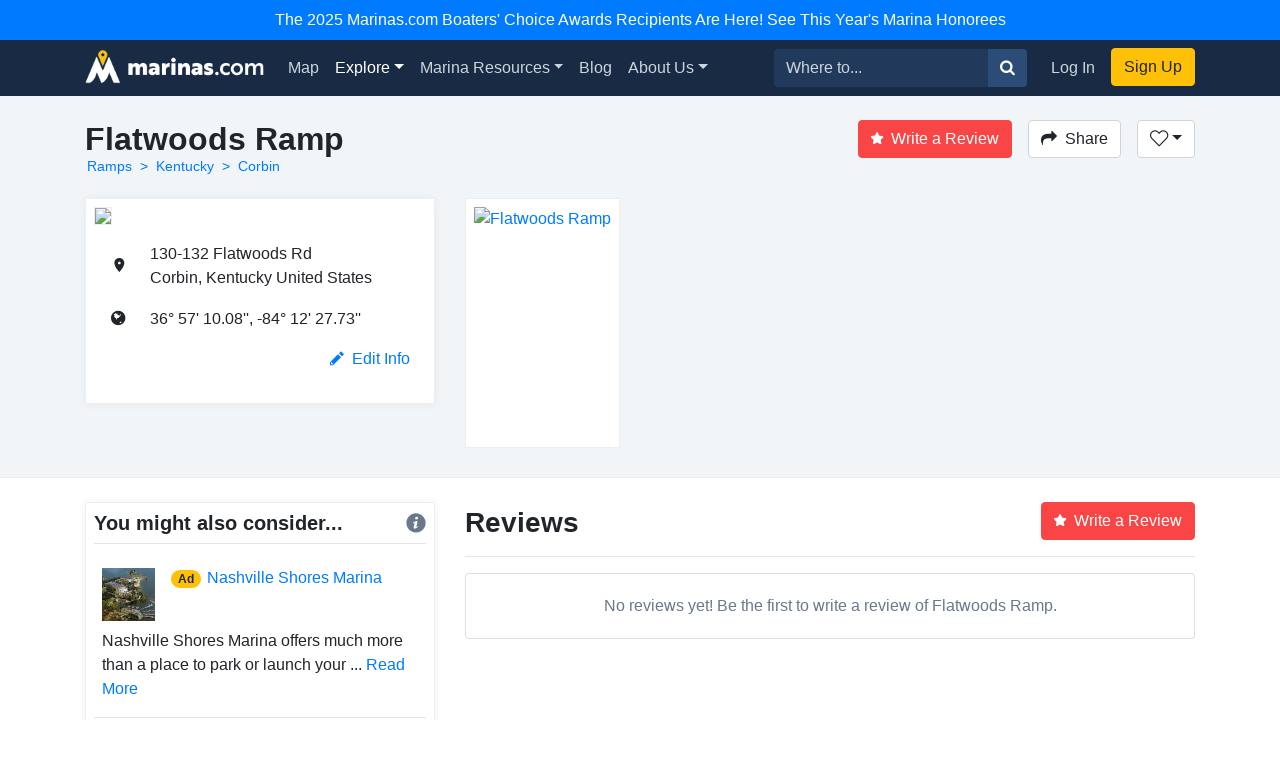

--- FILE ---
content_type: text/html; charset=utf-8
request_url: https://marinas.com/view/ramp/5ncwl9_Flatwoods_Ramp_Corbin_KY_United_States
body_size: 7510
content:
<!DOCTYPE html><html lang="en"><head><script>(function(w,d,s,l,i){w[l]=w[l]||[];w[l].push({'gtm.start':
new Date().getTime(),event:'gtm.js'});var f=d.getElementsByTagName(s)[0],
j=d.createElement(s),dl=l!='dataLayer'?'&l='+l:'';j.async=true;j.src=
'https://www.googletagmanager.com/gtm.js?id='+i+dl;f.parentNode.insertBefore(j,f);
})(window,document,'script','dataLayer', "GTM-W8TNXWD");</script><title>Flatwoods Ramp in Corbin, KY, United States - ramp Reviews - Phone Number - Marinas.com</title><meta name="csrf-param" content="authenticity_token" />
<meta name="csrf-token" content="2Old8-pMzO1EhLlDjrK1zOZEP0LD5XRFeER5VEJwcK-6hmLmRZWmGmd5qru2N7taVr7_eJHkju5mLEoAGJPm0g" /><meta content="width=device-width, initial-scale=1, shrink-to-fit=no" name="viewport" /><meta content="Flatwoods Ramp, Corbin, KY, United States Marina. Find marina reviews, phone number, boat and yacht docks, slips, and moorings for rent at Flatwoods Ramp." name="description" /><meta content="oUclXpoApREuR0HP1PeSnvc5IEefcMwkfunoPpTOJPI" name="google-site-verification" /><meta content="yes" name="apple-mobile-web-app-capable" /><meta content="Marinas.com" name="apple-mobile-web-app-title" /><link href="https://marinas.com/view/ramp/5ncwl9_Flatwoods_Ramp_Corbin_KY_United_States" rel="canonical" /><meta content="326335027382912" property="fb:app_id" /><meta content="website" property="og:type" /><meta content="Flatwoods Ramp in Corbin, KY, United States - ramp Reviews - Phone Number - Marinas.com" property="og:title" /><meta content="Flatwoods Ramp, Corbin, KY, United States Marina. Find marina reviews, phone number, boat and yacht docks, slips, and moorings for rent at Flatwoods Ramp." property="og:description" /><meta content="https://api.mapbox.com/styles/v1/mapbox/satellite-v9/static/-84.2077026,36.9528008,17/512x400@2x?access_token=pk.eyJ1IjoiZG9ja3dhIiwiYSI6ImNpem9wMHFmZjAwMXIyd28wNG4zamtlZXoifQ.XaolDdI-ajt8AvaZXOG4iw" property="og:image" /><meta content="photo" name="twitter:card" /><meta content="@marinasdotcom" name="twitter:site" /><meta content="Flatwoods Ramp in Corbin, KY, United States - ramp Reviews - Phone Number - Marinas.com" name="twitter:title" /><meta content="Flatwoods Ramp, Corbin, KY, United States Marina. Find marina reviews, phone number, boat and yacht docks, slips, and moorings for rent at Flatwoods Ramp." name="twitter:description" /><meta content="https://api.mapbox.com/styles/v1/mapbox/satellite-v9/static/-84.2077026,36.9528008,17/512x400@2x?access_token=pk.eyJ1IjoiZG9ja3dhIiwiYSI6ImNpem9wMHFmZjAwMXIyd28wNG4zamtlZXoifQ.XaolDdI-ajt8AvaZXOG4iw" name="twitter:image" /><link rel="icon" type="image/x-icon" href="https://marinas.com/assets/marinas-favicon-da920fdb582dcb4185f932a90ba328a9412684ebce328ab203f381498020c7c0.png?v7" /><link rel="stylesheet" href="https://marinas.com/assets/marinas-dae2aa003dd8c449b06a59e42d2d37bd9cfd93cc8eea3529bc60ccc4fc69c41e.css" media="all" data-turbolinks-track="reload" /><script src="https://marinas.com/assets/application-bd481021020ebc7181b7266edabfd2574e491138020a0ac5f056e328792220c2.js" data-turbolinks-track="reload"></script><script async="async" src="https://use.fortawesome.com/3813cb56.js"></script><script>var ENV = {
  API_BASE_URL: 'https://api.marinas.com',
  BASE_URL: 'https://marinas.com',
  MAPBOX_TOKEN: 'pk.eyJ1IjoiZG9ja3dhIiwiYSI6ImNpem9wMHFmZjAwMXIyd28wNG4zamtlZXoifQ.XaolDdI-ajt8AvaZXOG4iw',
  RECURLY_PUBLIC_KEY: 'ewr1-d6Ss4DJM0nmcT6XTZ2EoNY',
  MAPBOX_MCOM_SOURCE: 'mapbox://dockwa.marinascom',
  MAPBOX_MCOM_STYLE: 'cja1gtn25aemq2rt24d01c57w'
};</script><!-- Facebook Pixel Code -->
<script>
!function(f,b,e,v,n,t,s){if(f.fbq)return;n=f.fbq=function(){n.callMethod?
n.callMethod.apply(n,arguments):n.queue.push(arguments)};if(!f._fbq)f._fbq=n;
n.push=n;n.loaded=!0;n.version='2.0';n.queue=[];t=b.createElement(e);t.async=!0;
t.src=v;s=b.getElementsByTagName(e)[0];s.parentNode.insertBefore(t,s)}(window,
document,'script','https://connect.facebook.net/en_US/fbevents.js');
fbq('init', '458662877837383'); // Insert your pixel ID here.
fbq('track', 'PageView');
</script>
<noscript><img height="1" width="1" style="display:none"
src="https://www.facebook.com/tr?id=458662877837383&ev=PageView&noscript=1"
/></noscript>
<!-- DO NOT MODIFY -->
<!-- End Facebook Pixel Code -->
<script>Amplitude.init("a548ea6c2652cc13a896a07229b36dc3", "boater");</script></head><body class="   marinas"><noscript><iframe height="0" src="https://www.googletagmanager.com/ns.html?id=GTM-W8TNXWD" style="display:none;visibility:hidden" width="0"></iframe></noscript><a class="p-2 text-center d-block bg-primary text-white" href="https://marinas.com/boaters_choice">The 2025 Marinas.com Boaters' Choice Awards Recipients Are Here! See This Year's Marina Honorees</a><nav class="navbar navbar-expand-lg navbar-dark bg-primary"><div class="container"><h1 class="hidden-header">Marinas.com</h1><a class="navbar-brand amp-link" event_name="nav_bar:marinasdotcom_pressed" href="/"><img alt="Marinas.com header logo" src="https://marinas.com/assets/logos/marinas-light-0a6b92509ebe504a36feb237b9c1203e33877a8ec8c28d86f6fea5c9b9bad225.png" /></a><button aria-controls="navbarMain" aria-expanded="false" aria-label="Toggle navigation" class="navbar-toggler" data-target="#navbarMain" data-toggle="collapse" type="button"><span class="navbar-toggler-icon"></span></button><div class="collapse navbar-collapse" id="navbarMain"><ul class="navbar-nav mr-auto"><li class="nav-item"><a class="nav-link amp-link" event_name="nav_bar:map_pressed" href="/map">Map</a></li><li class="nav-item dropdown active"><a aria-expanded="false" aria-haspopup="true" class="nav-link dropdown-toggle" data-toggle="dropdown" href="/browse/marina" id="navExploreDropdown">Explore</a><div aria-labelledby="navExploreDropdown" class="dropdown-menu"><a class="dropdown-item amp-link" event_name="nav_bar:explore_marinas_pressed" href="/browse/marina">Marinas</a><a class="dropdown-item amp-link" event_name="nav_bar:explore_harbors_pressed" href="/browse/harbor">Harbors</a><a class="dropdown-item amp-link" event_name="nav_bar:explore_anchorages_pressed" href="/browse/anchorage">Anchorages</a><a class="dropdown-item amp-link" event_name="nav_bar:explore_inlets_pressed" href="/browse/inlet">Inlets</a><a class="dropdown-item amp-link" event_name="nav_bar:explore_bridges_pressed" href="/browse/bridge">Bridges</a><a class="dropdown-item amp-link" event_name="nav_bar:explore_locks_pressed" href="/browse/lock">Locks</a><a class="dropdown-item amp-link" event_name="nav_bar:explore_lighthouses_pressed" href="/browse/lighthouse">Lighthouses</a><a class="dropdown-item amp-link" event_name="nav_bar:explore_ferries_pressed" href="/browse/ferry">Ferries</a><a class="dropdown-item amp-link" event_name="nav_bar:explore_landmarks_pressed" href="/browse/landmark">Landmarks</a><a class="dropdown-item amp-link" event_name="nav_bar:explore_ramps_pressed" href="/browse/ramp">Ramps</a></div></li><li class="nav-item"><a class="nav-link amp-link" event_name="nav_bar:marina_resources_pressed" href="https://resources.marinas.com">Marina Resources</a></li><li class="nav-item"><a class="nav-link amp-link" event_name="nav_bar:blog_pressed" href="https://marinas.com/blog">Blog</a></li><li class="nav-item dropdown"><a aria-expanded="false" aria-haspopup="true" class="nav-link dropdown-toggle" data-toggle="dropdown" href="https://biz.marinas.com/about/" id="navAboutDropdown">About Us</a><div aria-labelledby="navAboutDropdown" class="dropdown-menu"><a class="dropdown-item amp-link" event_name="nav_bar:about_us_pressed" href="https://biz.marinas.com/about/">About Marinas.com</a><a class="dropdown-item amp-link" event_name="nav_bar:boaters_choice_pressed" href="/boaters_choice">Boaters' Choice Awards</a></div></li></ul><form class="form-inline" action="https://marinas.com/map" accept-charset="UTF-8" method="get"><div class="input-group"><input aria-label="Search for..." class="form-control" name="search" placeholder="Where to..." type="text" /><div class="input-group-append"><button class="btn btn-light" type="submit"><i class="icon icon-search" event_name="nav_bar:search_location_pressed"></i></button></div></div></form><ul class="navbar-nav ml-lg-2 mt-2 mt-lg-0"><li class="nav-item"><a class="nav-link px-3 amp-link" event_name="nav_bar:log_in_pressed" href="/users/sign_in">Log In</a></li><li class="nav-item"><a class="btn btn-cta amp-link" event_name="nav_bar:sign_up_pressed" href="/users/sign_up">Sign Up</a></li></ul></div></div></nav><script>$(document).ready(function () {
  $('.amp-link').click(function(e) {
    Amplitude.trackEvent( e.currentTarget.attributes.event_name.value, {
      experience_name: 'nav_bar',
    })
  })

  $('i.icon.icon-search').click(function(e) {
    Amplitude.trackEvent( e.currentTarget.attributes.event_name.value, {
      experience_name: 'nav_bar',
      search_term: $('[name="search"]')[0].value
    })
  })
})</script><div id="yield"><script>const amplitude_props = {
  experience_name: "location_detail",
  location_type: "ramp",
  location_id: "5ncwl9"
}

function handleAmplitude(event, props = {}) {
  Amplitude.trackEvent(event, {...amplitude_props, ...props})
}

const screen_viewed_props = {
  country: "United States",
  region: "Kentucky",
  city: "Corbin"
}

handleAmplitude("location_detail:screen_viewed", screen_viewed_props)</script><script type="application/ld+json">
  {"@context":"http://schema.org","@graph":[{"@type":"Place","name":"Flatwoods Ramp","url":"https://marinas.com/view/ramp/5ncwl9_Flatwoods_Ramp_Corbin_KY_United_States","image":"https://api.mapbox.com/styles/v1/mapbox/satellite-v9/static/-84.2077026,36.9528008,17/1280x1000@2x?access_token=pk.eyJ1IjoiZG9ja3dhIiwiYSI6ImNpem9wMHFmZjAwMXIyd28wNG4zamtlZXoifQ.XaolDdI-ajt8AvaZXOG4iw","address":{"@type":"PostalAddress","streetAddress":"130-132 Flatwoods Rd","addressLocality":"Corbin","addressRegion":"KY","postalCode":"40701","addressCountry":"US"},"geo":{"@type":"GeoCoordinates","latitude":36.9528008,"longitude":-84.2077026}},{"@type":"BreadcrumbList","itemListElement":[{"@type":"ListItem","position":1,"name":"Ramps","item":"https://marinas.com/browse/ramp"},{"@type":"ListItem","position":2,"name":"Kentucky","item":"https://marinas.com/browse/ramp/US/KY"},{"@type":"ListItem","position":3,"name":"Corbin","item":"https://marinas.com/search?category=ramp\u0026country=US\u0026region=KY\u0026city=Corbin"}]},{"@type":"WebSite","name":"Marinas.com","url":"https://marinas.com"}]}
</script>
<div aria-hidden="true" aria-labelledby="exampleModalLabel" class="modal fade" id="editModal" role="dialog" tabindex="-1"><div class="modal-dialog" role="document"><div class="modal-content"><form action="https://marinas.com/edits" accept-charset="UTF-8" method="post"><input type="hidden" name="authenticity_token" value="SyikBadnEm0OXAAiLqps4criCwNbTvyrRX9-T-6IgGOJB2MAV6mHtjXZulwtsPXRP08wT4_2NBoanKhFGpgr4w" autocomplete="off" /><input name="type_id" type="hidden" value="28010" /><input name="type" type="hidden" value="map_point" /><div class="modal-header"><h5 class="modal-title">Suggest an Edit</h5><button aria-label="Close" class="close" data-dismiss="modal" type="button"><span aria-hidden="true">&times;</span></button></div><div class="modal-body"><div class="form-group"><label>What needs to be changed on this page?</label><label>Please be as descriptive as possible so your proposed edit can be reviewed for accuracy.</label><textarea class="form-control" name="description" required="" rows="5"></textarea></div></div><div class="modal-footer"><button class="btn btn-secondary" data-dismiss="modal" type="button">Close</button><button class="btn btn-primary" type="submit">Submit Edit</button></div></form></div></div></div><!-- Root element of PhotoSwipe. Must have class pswp. -->
<div class="pswp" tabindex="-1" role="dialog" aria-hidden="true">

    <!-- Background of PhotoSwipe.
         It's a separate element as animating opacity is faster than rgba(). -->
    <div class="pswp__bg"></div>

    <!-- Slides wrapper with overflow:hidden. -->
    <div class="pswp__scroll-wrap">

        <!-- Container that holds slides.
            PhotoSwipe keeps only 3 of them in the DOM to save memory.
            Don't modify these 3 pswp__item elements, data is added later on. -->
        <div class="pswp__container">
            <div class="pswp__item"></div>
            <div class="pswp__item"></div>
            <div class="pswp__item"></div>
        </div>

        <!-- Default (PhotoSwipeUI_Default) interface on top of sliding area. Can be changed. -->
        <div class="pswp__ui pswp__ui--hidden">

            <div class="pswp__top-bar">

                <!--  Controls are self-explanatory. Order can be changed. -->

                <div class="pswp__counter"></div>

                <button class="pswp__button pswp__button--close" title="Close (Esc)"></button>

                <button class="pswp__button pswp__button--share" title="Share"></button>

                <button class="pswp__button pswp__button--fs" title="Toggle fullscreen"></button>

                <button class="pswp__button pswp__button--zoom" title="Zoom in/out"></button>

                <!-- Preloader demo http://codepen.io/dimsemenov/pen/yyBWoR -->
                <!-- element will get class pswp__preloader--active when preloader is running -->
                <div class="pswp__preloader">
                    <div class="pswp__preloader__icn">
                      <div class="pswp__preloader__cut">
                        <div class="pswp__preloader__donut"></div>
                      </div>
                    </div>
                </div>
            </div>

            <div class="pswp__share-modal pswp__share-modal--hidden pswp__single-tap">
                <div class="pswp__share-tooltip"></div>
            </div>

            <button class="pswp__button pswp__button--arrow--left" title="Previous (arrow left)">
            </button>

            <button class="pswp__button pswp__button--arrow--right" title="Next (arrow right)">
            </button>

            <div class="pswp__caption">
                <div class="pswp__caption__center"></div>
            </div>

        </div>

    </div>

</div>
<header class="marina-header"><div class="container"><div class="clearfix"><div class="float-md-left"><h1 class="text-weight-600" style="font-size: 2rem;">Flatwoods Ramp</h1><ol class="breadcrumb breadcrumb-minimal"><li class="breadcrumb-item"><a href="https://marinas.com/browse/ramp">Ramps</a></li><li class="breadcrumb-item"><a href="https://marinas.com/browse/ramp/US/KY">Kentucky</a></li><li class="breadcrumb-item"><a href="https://marinas.com/search?category=ramp&amp;country=US&amp;region=KY&amp;city=Corbin">Corbin</a></li></ol></div><div class="float-md-right"><a class="btn btn-danger" href="/users/sign_in" onclick="javascript:handleAmplitude(&#39;location_detail:write_a_review_pressed&#39;, {&#39;action&#39;:&#39;create&#39;})"><i class="icon icon-star mr-2"></i>Write a Review</a><button class="btn btn-secondary ml-3" data-target="#shareModal" data-toggle="modal" onclick="javascript:handleAmplitude(&#39;location_detail:share_pressed&#39;)"><i class="icon icon-share mr-2"></i>Share</button><div class="dropdown d-inline-block"><button aria-expanded="false" aria-haspopup="true" class="btn ml-3 dropdown-toggle btn-secondary" data-toggle="dropdown" id="listDropdown" onclick="javascript:handleAmplitude(&#39;location_detail:heart_pressed&#39;)" type="button"><i class="icon icon-heart-outline"></i></button><div aria-labelledby="listDropdown" class="dropdown-menu"><a class="dropdown-item" data-method="post" href="https://marinas.com/view/ramp/5ncwl9_Flatwoods_Ramp_Corbin_KY_United_States/favorite" onclick="javascript:handleAmplitude(&#39;location_detail:add_to_favorites_pressed&#39;)" rel="nofollow"><span class='text-success'>Add</span> to Favorites</a><a class="dropdown-item" href="https://marinas.com/lists/new" onclick="javascript:handleAmplitude(&#39;location_detail:new_list_pressed&#39;)"><strong>New List</strong></a></div></div><div aria-hidden="true" aria-labelledby="exampleModalLabel" class="modal fade" id="reviewModal" role="dialog" tabindex="-1"><div class="modal-dialog" role="document"><div class="modal-content"><form action="https://marinas.com/view/ramp/5ncwl9_Flatwoods_Ramp_Corbin_KY_United_States/review" accept-charset="UTF-8" method="post"><input type="hidden" name="authenticity_token" value="Gp64_LU_Z6Aau9V0Xz9A6FpJL1NFaroF1bHKbG97RaG0jt4TBeuyCznlioSkcGXti6A9Sanzr0FLnKao9Ira3w" autocomplete="off" /><div class="modal-header"><h5 class="modal-title">Write a Review</h5><button aria-label="Close" class="close" data-dismiss="modal" type="button"><span aria-hidden="true">&times;</span></button></div><div class="modal-body"><div class="review-container"><div class="text-center"><label>Rating</label></div><div class="review-stars center clearfix"><input id="star5" name="stars" required="required" type="radio" value="5" /><label class="icon icon-star" for="star5"></label><input id="star4" name="stars" type="radio" value="4" /><label class="icon icon-star" for="star4"></label><input id="star3" name="stars" type="radio" value="3" /><label class="icon icon-star" for="star3"></label><input id="star2" name="stars" type="radio" value="2" /><label class="icon icon-star" for="star2"></label><input id="star1" name="stars" type="radio" value="1" /><label class="icon icon-star" for="star1"></label></div><div class="form-group"><label>Review</label><textarea class="form-control" name="msg" required="required" rows="5"></textarea></div></div></div><div class="modal-footer"><button class="btn btn-secondary" data-dismiss="modal" type="button">Close</button><button class="btn btn-primary" data-disable-with="Submitting..." type="submit">Post Review</button></div></form></div></div></div><div aria-hidden="true" aria-labelledby="exampleModalLabel" class="modal fade" id="shareModal" role="dialog" tabindex="-1"><div class="modal-dialog" role="document"><div class="modal-content"><div class="modal-header"><h5 class="modal-title">Share this Ramp</h5><button aria-label="Close" class="close" data-dismiss="modal" type="button"><span aria-hidden="true">&times;</span></button></div><div class="modal-body"><div class="row"><div class="col"><a class="btn btn-facebook w-100" href="https://www.facebook.com/sharer/sharer.php?u=https://marinas.com/view/ramp/5ncwl9&amp;title=Flatwoods Ramp" rel="nofollow" target="new"><i class="icon icon-facebook mr-2"></i>Share on Facebook</a></div><div class="col"><a class="btn btn-twitter w-100" href="https://twitter.com/intent/tweet?status=Flatwoods Ramp+https://marinas.com/view/ramp/5ncwl9" rel="nofollow" target="new"><i class="icon icon-twitter mr-2"></i>Share on Twitter</a></div></div><hr /><input class="form-control" type="text" value="https://marinas.com/view/ramp/5ncwl9" /></div><div class="modal-footer"><button class="btn btn-secondary" data-dismiss="modal" type="button">Close</button></div></div></div></div></div></div><div class="row mt-3"><div class="col-md-6 col-lg-4"><div class="marina-location"><a href="https://marinas.com/map?lat=36.9528008&amp;lon=-84.2077026&amp;zoom=16&amp;pin_id=5ncwl9&amp;search=Flatwoods+Ramp" rel="nofollow"><img class="marina-map" src="https://api.mapbox.com/styles/v1/mapbox/streets-v9/static/pin-s-circle+d9534f(-84.2077026,36.9528008)/-84.2077026,36.9528008,13,0,0/300x150@2x?&amp;attribution=false&amp;logo=false&amp;access_token=pk.eyJ1IjoiZG9ja3dhIiwiYSI6ImNpem9wMHFmZjAwMXIyd28wNG4zamtlZXoifQ.XaolDdI-ajt8AvaZXOG4iw" /></a><div class="marina-info"><table class="w-100"><tr><td class="pb-3 location-info-item"><i class="icon icon-map-marker"></i></td><td class="pb-3">130-132 Flatwoods Rd<br />Corbin, Kentucky United States</td></tr><tr><td class="pb-3 location-info-item"><i class="icon icon-earth"></i></td><td class="pb-3">36° 57&#39; 10.08&#39;&#39;, -84° 12&#39; 27.73&#39;&#39;</td></tr></table><div class="clearfix mb-3"><div class="float-right" onclick="javascript:handleAmplitude(&#39;location_detail:edit_info_pressed&#39;)"><a data-target="#editModal" data-toggle="modal" href="#"><i class="icon icon-pencil mr-2"></i>Edit Info</a></div></div></div></div></div><div class="col-md-6 col-lg-8"><script>$(function() {
  var scrollIndex = 0;
  $('.right-indicator').bind('click',function(event){
    if( $('.marina-image-border').length > scrollIndex + 1 ){
      scrollIndex += 1;
    }
    $('.asset-wrapper').stop().animate({
      scrollLeft: $('.marina-image-border')[scrollIndex].offsetLeft - 15
    }, 500);
    event.preventDefault();
  });
  $('.left-indicator').bind('click',function(event){
    if( scrollIndex - 1 >= 0){
      scrollIndex -= 1;
    }
    $('.asset-wrapper').stop().animate({
      scrollLeft: $('.marina-image-border')[scrollIndex].offsetLeft - 15
    }, 500);
    event.preventDefault();
  });
  function showHideIndicators(){
    var scroll = $('.asset-wrapper').scrollLeft();
    var width = $('.marina-images').width();
    var outerWidth = $('.scrollbar-hidden').width();
    if( width > outerWidth+scroll && scroll < width ){
      $('.right-indicator').removeClass('d-none');
    } else {
      $('.right-indicator').addClass('d-none');
    }
    if( width > outerWidth && scroll > 0 ){
      $('.left-indicator').removeClass('d-none');
    } else {
      $('.left-indicator').addClass('d-none');
    }
  }
  $('.asset-wrapper').scroll(showHideIndicators);
  showHideIndicators();
  setTimeout(showHideIndicators, 1000);
});</script><div class="scrollbar-hidden"><div class="asset-wrapper"><div class="marina-images" itemscope="itemscope" itemtype="http://schema.org/ImageGallery"><figure class="marina-image-border" itemprop="associatedMedia" itemscope="" itemtype="http://schema.org/ImageObject"><a data-index="0" data-size="1280x1000" href="https://api.mapbox.com/styles/v1/mapbox/satellite-v9/static/-84.2077026,36.9528008,17/1280x1000@2x?access_token=pk.eyJ1IjoiZG9ja3dhIiwiYSI6ImNpem9wMHFmZjAwMXIyd28wNG4zamtlZXoifQ.XaolDdI-ajt8AvaZXOG4iw" itemprop="contentUrl"><img alt="Flatwoods Ramp" itemprop="thumbnail" src="https://api.mapbox.com/styles/v1/mapbox/satellite-v9/static/-84.2077026,36.9528008,17/512x400@2x?access_token=pk.eyJ1IjoiZG9ja3dhIiwiYSI6ImNpem9wMHFmZjAwMXIyd28wNG4zamtlZXoifQ.XaolDdI-ajt8AvaZXOG4iw" /></a></figure></div></div><div class="left-indicator d-none"><i class="icon icon-caret-left"></i></div><div class="right-indicator"><i class="icon icon-caret-right"></i></div></div></div></div></div></header><div class="container mt-4"><div class="row"><div class="col-lg-4"><div class="d-none d-sm-block" id="growContainerWithJS"></div><div class="marina-recommendation mb-4"><h5 class="text-weight-600">You might also consider...<div class="float-right"><i class="icon icon-info info-icon text-muted" data-container="body" data-content="A marina paid for this ad. To learn more about promoting your marina or business with us, &lt;a target=&#39;_blank&#39; href=&#39;https://biz.marinas.com/why-marinas-dot-com/&#39;&gt;Click Here&lt;/a&gt;." data-delay="{&quot;show&quot;: 100, &quot;hide&quot;: 1000}" data-html="true" data-placement="top" data-toggle="popover" style="position: relative;"></i></div></h5><hr class="mt-0" /><div class="p-2"><div class="row no-gutters"><div class="col-2"><img class="img-fluid" itemprop="thumbnail" src="https://img.marinas.com/v2/344b35c02950b7a98a9dc67823853c7e4aa83f3841650ce381c09102e8f55970.jpg" /></div><div class="col-10"><div class="row no-gutters"><div class="col-2"><h6 class="ml-3"><div class="badge badge-pill badge-warning">Ad</div></h6></div><div class="col-10"><h6 class="ml-2"><a href="https://marinas.com/view/marina/63c438m_Nashville_Shores_Marina_Hermitage_TN_United_States" onclick="javascript:handleAmplitude(&quot;location_detail:ad_location_pressed&quot;)" target="_blank">Nashville Shores Marina</a></h6></div></div></div></div><div class="mt-2">Nashville Shores Marina offers much more than a place to park or launch your ... <a href="https://marinas.com/view/marina/63c438m_Nashville_Shores_Marina_Hermitage_TN_United_States">Read More</a></div></div><hr class="my-2" /><div class="p-2"><div class="row no-gutters"><div class="col-2"><img class="img-fluid" itemprop="thumbnail" src="https://api.mapbox.com/styles/v1/mapbox/satellite-v9/static/-83.87935326902968,36.4037273648139,17/200x200@2x?access_token=pk.eyJ1IjoiZG9ja3dhIiwiYSI6ImNpem9wMHFmZjAwMXIyd28wNG4zamtlZXoifQ.XaolDdI-ajt8AvaZXOG4iw" /></div><div class="col-10"><div class="row no-gutters"><div class="col-2"><h6 class="ml-3"><div class="badge badge-pill badge-warning">Ad</div></h6></div><div class="col-10"><h6 class="ml-2"><a href="https://marinas.com/view/marina/eyc32mv_Blue_Springs_Boat_Dock_Speedwell_TN_United_States" onclick="javascript:handleAmplitude(&quot;location_detail:ad_location_pressed&quot;)" target="_blank">Blue Springs Boat Dock</a></h6></div></div><div class="ml-3" style="font-size:0.7rem;"><div class="stars-partial clearfix"><div class="base-stars float-left"><i class="icon icon-star"></i><i class="icon icon-star"></i><i class="icon icon-star"></i><i class="icon icon-star"></i><i class="icon icon-star"></i></div><div class="rating-stars" style="width:4.85em;"><i class="icon icon-star"></i><i class="icon icon-star"></i><i class="icon icon-star"></i><i class="icon icon-star"></i><i class="icon icon-star"></i></div><em class="text-muted float-left">1 Review</em></div></div></div></div></div><hr class="my-2" /><div class="p-2"><div class="row no-gutters"><div class="col-2"><img class="img-fluid" itemprop="thumbnail" src="https://img.marinas.com/v2/3e49471faa0dd8c5ddeff468398e285addd37860cd4811b9ef3cb0ab79f7e4c9.jpg" /></div><div class="col-10"><div class="row no-gutters"><div class="col-2"><h6 class="ml-3"><div class="badge badge-pill badge-warning">Ad</div></h6></div><div class="col-10"><h6 class="ml-2"><a href="https://marinas.com/view/marina/7ecq7p7_The_Ridges_Marina_Hiawassee__GA_United_States" onclick="javascript:handleAmplitude(&quot;location_detail:ad_location_pressed&quot;)" target="_blank">The Ridges Marina</a></h6></div></div><div class="ml-3" style="font-size:0.7rem;"><div class="stars-partial clearfix"><div class="base-stars float-left"><i class="icon icon-star"></i><i class="icon icon-star"></i><i class="icon icon-star"></i><i class="icon icon-star"></i><i class="icon icon-star"></i></div><div class="rating-stars" style="width:3.88em;"><i class="icon icon-star"></i><i class="icon icon-star"></i><i class="icon icon-star"></i><i class="icon icon-star"></i><i class="icon icon-star"></i></div><em class="text-muted float-left">5 Reviews</em></div></div></div></div><div class="mt-2">The Ridges Marina is a full-service marina with private boat slips in a varie... <a href="https://marinas.com/view/marina/7ecq7p7_The_Ridges_Marina_Hiawassee__GA_United_States">Read More</a></div></div></div></div><div class="col-sm-8"><div class="clearfix"><div class="float-left"><h3 class="mb-0 mt-1 text-weight-600">Reviews</h3></div><div class="float-right"><a class="btn btn-danger" href="/users/sign_in" onclick="javascript:handleAmplitude(&#39;location_detail:write_a_review_pressed&#39;, {&#39;action&#39;:&#39;create&#39;})"><i class="icon icon-star mr-2"></i>Write a Review</a></div></div><hr /><div class="card mb-3 text-center text-muted"><div class="card-body">No reviews yet! Be the first to write a review of Flatwoods Ramp.</div></div><div class="review-list"></div></div></div></div></div><footer class="p-4 mt-3"><div class="container"><div class="row"><div class="col-md-5"><div class="row"><div class="col"><h2>Products</h2><ul><li><a href="https://resources.marinas.com/">For Marina Managers</a></li><li><a href="http://ahoy.dockwa.com/marina-management-software">Marina Software</a></li><li><a href="https://marinas.com/developers">Developers</a></li></ul></div><div class="col"><h2>Help & About</h2><ul><li><a href="https://mayday.dockwa.com/en" target="_blank">Help</a></li><li><a href="https://biz.marinas.com/about/">About Us</a></li><li><a href="https://ahoy.dockwa.com/news">Press</a></li></ul></div></div></div><div class="col-md-4"><h2>Social Media</h2><div class="social-links clearfix"><ul><li><a class="link-with-icon" href="https://twitter.com/marinasdotcom"><i class="icon icon-twitter"></i>Twitter</a></li><li><a class="link-with-icon" href="https://www.facebook.com/Marinasdotcom"><i class="icon icon-facebook"></i>Facebook</a></li><li><a class="link-with-icon" href="https://instagram.com/marinasdotcom"><i class="icon icon-instagram"></i>Instagram</a></li></ul></div><div class="social-links mb-1 clearfix"><ul><li><a class="link-with-icon" href="https://marinas.com/blog"><i class="icon icon-marinas-com"></i>Marina Blog</a></li><li><a class="link-with-icon" href="https://blog.dockwa.com"><i class="icon icon-dockwa"></i>Boater Blog</a></li></ul></div></div><div class="col-md-3"><img class="logo" alt="marinas.com logo" src="https://marinas.com/assets/logos/marinas-dark-a0a2eb73428d505e2392f6d601cd04cfbad2a7ed0518b84a1274278fe35d4a0c.png" />&copy;&nbsp;2026 Marinas.com<br /><a href="https://ahoy.dockwa.com/about-us/terms-of-service/" target="_blank">Terms of Service</a>&nbsp;&amp;&nbsp;<a href="https://ahoy.dockwa.com/privacy" target="_blank">Privacy Policy</a></div></div></div></footer><script src="https://cdnjs.cloudflare.com/ajax/libs/timeago.js/4.0.2/timeago.min.js"></script><script>timeago.render(document.querySelectorAll('.timeago'));</script></body></html>